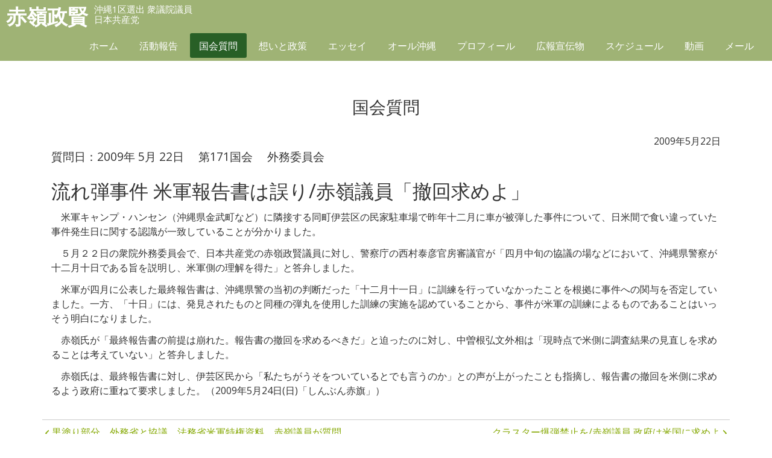

--- FILE ---
content_type: text/html; charset=UTF-8
request_url: https://akamine-seiken.jp/kokkai/kokkai-27120/
body_size: 7084
content:
<!DOCTYPE HTML>
<html lang="ja">
<head prefix="og: http://ogp.me/ns# fb: http://ogp.me/ns/fb# article: http://ogp.me/ns/article#">

<!-- Google tag (gtag.js) -->
<script async src="https://www.googletagmanager.com/gtag/js?id=G-Z7B6LE9GME"></script>
<script>
  window.dataLayer = window.dataLayer || [];
  function gtag(){dataLayer.push(arguments);}
  gtag('js', new Date());

  gtag('config', 'G-Z7B6LE9GME');
</script>

<meta http-equiv="Content-Type" content="text/html; charset=utf-8">
<meta name="viewport" content="width=device-width, initial-scale=1.0">

<meta name="description" content="平和な未来を子どもたちに">
<meta name="format-detection" content="telephone=no">
<link rel="shortcut icon" href="https://akamine-seiken.jp/css/favicon.ico">
<link href="https://akamine-seiken.jp/feed" title="赤嶺政賢（日本共産党 衆議院議員） &raquo; フィード" type="application/rss+xml" rel="alternate">

<title>流れ弾事件 米軍報告書は誤り/赤嶺議員「撤回求めよ」 &#8211; 赤嶺政賢（日本共産党 衆議院議員）</title>
<meta name='robots' content='max-image-preview:large' />
	<style>img:is([sizes="auto" i], [sizes^="auto," i]) { contain-intrinsic-size: 3000px 1500px }</style>
	<link rel='dns-prefetch' href='//netdna.bootstrapcdn.com' />
<link rel='stylesheet' id='wp-block-library-css' href='https://akamine-seiken.jp/wp-includes/css/dist/block-library/style.min.css?ver=6.8.3' type='text/css' media='all' />
<style id='classic-theme-styles-inline-css' type='text/css'>
/*! This file is auto-generated */
.wp-block-button__link{color:#fff;background-color:#32373c;border-radius:9999px;box-shadow:none;text-decoration:none;padding:calc(.667em + 2px) calc(1.333em + 2px);font-size:1.125em}.wp-block-file__button{background:#32373c;color:#fff;text-decoration:none}
</style>
<style id='global-styles-inline-css' type='text/css'>
:root{--wp--preset--aspect-ratio--square: 1;--wp--preset--aspect-ratio--4-3: 4/3;--wp--preset--aspect-ratio--3-4: 3/4;--wp--preset--aspect-ratio--3-2: 3/2;--wp--preset--aspect-ratio--2-3: 2/3;--wp--preset--aspect-ratio--16-9: 16/9;--wp--preset--aspect-ratio--9-16: 9/16;--wp--preset--color--black: #000000;--wp--preset--color--cyan-bluish-gray: #abb8c3;--wp--preset--color--white: #ffffff;--wp--preset--color--pale-pink: #f78da7;--wp--preset--color--vivid-red: #cf2e2e;--wp--preset--color--luminous-vivid-orange: #ff6900;--wp--preset--color--luminous-vivid-amber: #fcb900;--wp--preset--color--light-green-cyan: #7bdcb5;--wp--preset--color--vivid-green-cyan: #00d084;--wp--preset--color--pale-cyan-blue: #8ed1fc;--wp--preset--color--vivid-cyan-blue: #0693e3;--wp--preset--color--vivid-purple: #9b51e0;--wp--preset--gradient--vivid-cyan-blue-to-vivid-purple: linear-gradient(135deg,rgba(6,147,227,1) 0%,rgb(155,81,224) 100%);--wp--preset--gradient--light-green-cyan-to-vivid-green-cyan: linear-gradient(135deg,rgb(122,220,180) 0%,rgb(0,208,130) 100%);--wp--preset--gradient--luminous-vivid-amber-to-luminous-vivid-orange: linear-gradient(135deg,rgba(252,185,0,1) 0%,rgba(255,105,0,1) 100%);--wp--preset--gradient--luminous-vivid-orange-to-vivid-red: linear-gradient(135deg,rgba(255,105,0,1) 0%,rgb(207,46,46) 100%);--wp--preset--gradient--very-light-gray-to-cyan-bluish-gray: linear-gradient(135deg,rgb(238,238,238) 0%,rgb(169,184,195) 100%);--wp--preset--gradient--cool-to-warm-spectrum: linear-gradient(135deg,rgb(74,234,220) 0%,rgb(151,120,209) 20%,rgb(207,42,186) 40%,rgb(238,44,130) 60%,rgb(251,105,98) 80%,rgb(254,248,76) 100%);--wp--preset--gradient--blush-light-purple: linear-gradient(135deg,rgb(255,206,236) 0%,rgb(152,150,240) 100%);--wp--preset--gradient--blush-bordeaux: linear-gradient(135deg,rgb(254,205,165) 0%,rgb(254,45,45) 50%,rgb(107,0,62) 100%);--wp--preset--gradient--luminous-dusk: linear-gradient(135deg,rgb(255,203,112) 0%,rgb(199,81,192) 50%,rgb(65,88,208) 100%);--wp--preset--gradient--pale-ocean: linear-gradient(135deg,rgb(255,245,203) 0%,rgb(182,227,212) 50%,rgb(51,167,181) 100%);--wp--preset--gradient--electric-grass: linear-gradient(135deg,rgb(202,248,128) 0%,rgb(113,206,126) 100%);--wp--preset--gradient--midnight: linear-gradient(135deg,rgb(2,3,129) 0%,rgb(40,116,252) 100%);--wp--preset--font-size--small: 13px;--wp--preset--font-size--medium: 20px;--wp--preset--font-size--large: 36px;--wp--preset--font-size--x-large: 42px;--wp--preset--spacing--20: 0.44rem;--wp--preset--spacing--30: 0.67rem;--wp--preset--spacing--40: 1rem;--wp--preset--spacing--50: 1.5rem;--wp--preset--spacing--60: 2.25rem;--wp--preset--spacing--70: 3.38rem;--wp--preset--spacing--80: 5.06rem;--wp--preset--shadow--natural: 6px 6px 9px rgba(0, 0, 0, 0.2);--wp--preset--shadow--deep: 12px 12px 50px rgba(0, 0, 0, 0.4);--wp--preset--shadow--sharp: 6px 6px 0px rgba(0, 0, 0, 0.2);--wp--preset--shadow--outlined: 6px 6px 0px -3px rgba(255, 255, 255, 1), 6px 6px rgba(0, 0, 0, 1);--wp--preset--shadow--crisp: 6px 6px 0px rgba(0, 0, 0, 1);}:where(.is-layout-flex){gap: 0.5em;}:where(.is-layout-grid){gap: 0.5em;}body .is-layout-flex{display: flex;}.is-layout-flex{flex-wrap: wrap;align-items: center;}.is-layout-flex > :is(*, div){margin: 0;}body .is-layout-grid{display: grid;}.is-layout-grid > :is(*, div){margin: 0;}:where(.wp-block-columns.is-layout-flex){gap: 2em;}:where(.wp-block-columns.is-layout-grid){gap: 2em;}:where(.wp-block-post-template.is-layout-flex){gap: 1.25em;}:where(.wp-block-post-template.is-layout-grid){gap: 1.25em;}.has-black-color{color: var(--wp--preset--color--black) !important;}.has-cyan-bluish-gray-color{color: var(--wp--preset--color--cyan-bluish-gray) !important;}.has-white-color{color: var(--wp--preset--color--white) !important;}.has-pale-pink-color{color: var(--wp--preset--color--pale-pink) !important;}.has-vivid-red-color{color: var(--wp--preset--color--vivid-red) !important;}.has-luminous-vivid-orange-color{color: var(--wp--preset--color--luminous-vivid-orange) !important;}.has-luminous-vivid-amber-color{color: var(--wp--preset--color--luminous-vivid-amber) !important;}.has-light-green-cyan-color{color: var(--wp--preset--color--light-green-cyan) !important;}.has-vivid-green-cyan-color{color: var(--wp--preset--color--vivid-green-cyan) !important;}.has-pale-cyan-blue-color{color: var(--wp--preset--color--pale-cyan-blue) !important;}.has-vivid-cyan-blue-color{color: var(--wp--preset--color--vivid-cyan-blue) !important;}.has-vivid-purple-color{color: var(--wp--preset--color--vivid-purple) !important;}.has-black-background-color{background-color: var(--wp--preset--color--black) !important;}.has-cyan-bluish-gray-background-color{background-color: var(--wp--preset--color--cyan-bluish-gray) !important;}.has-white-background-color{background-color: var(--wp--preset--color--white) !important;}.has-pale-pink-background-color{background-color: var(--wp--preset--color--pale-pink) !important;}.has-vivid-red-background-color{background-color: var(--wp--preset--color--vivid-red) !important;}.has-luminous-vivid-orange-background-color{background-color: var(--wp--preset--color--luminous-vivid-orange) !important;}.has-luminous-vivid-amber-background-color{background-color: var(--wp--preset--color--luminous-vivid-amber) !important;}.has-light-green-cyan-background-color{background-color: var(--wp--preset--color--light-green-cyan) !important;}.has-vivid-green-cyan-background-color{background-color: var(--wp--preset--color--vivid-green-cyan) !important;}.has-pale-cyan-blue-background-color{background-color: var(--wp--preset--color--pale-cyan-blue) !important;}.has-vivid-cyan-blue-background-color{background-color: var(--wp--preset--color--vivid-cyan-blue) !important;}.has-vivid-purple-background-color{background-color: var(--wp--preset--color--vivid-purple) !important;}.has-black-border-color{border-color: var(--wp--preset--color--black) !important;}.has-cyan-bluish-gray-border-color{border-color: var(--wp--preset--color--cyan-bluish-gray) !important;}.has-white-border-color{border-color: var(--wp--preset--color--white) !important;}.has-pale-pink-border-color{border-color: var(--wp--preset--color--pale-pink) !important;}.has-vivid-red-border-color{border-color: var(--wp--preset--color--vivid-red) !important;}.has-luminous-vivid-orange-border-color{border-color: var(--wp--preset--color--luminous-vivid-orange) !important;}.has-luminous-vivid-amber-border-color{border-color: var(--wp--preset--color--luminous-vivid-amber) !important;}.has-light-green-cyan-border-color{border-color: var(--wp--preset--color--light-green-cyan) !important;}.has-vivid-green-cyan-border-color{border-color: var(--wp--preset--color--vivid-green-cyan) !important;}.has-pale-cyan-blue-border-color{border-color: var(--wp--preset--color--pale-cyan-blue) !important;}.has-vivid-cyan-blue-border-color{border-color: var(--wp--preset--color--vivid-cyan-blue) !important;}.has-vivid-purple-border-color{border-color: var(--wp--preset--color--vivid-purple) !important;}.has-vivid-cyan-blue-to-vivid-purple-gradient-background{background: var(--wp--preset--gradient--vivid-cyan-blue-to-vivid-purple) !important;}.has-light-green-cyan-to-vivid-green-cyan-gradient-background{background: var(--wp--preset--gradient--light-green-cyan-to-vivid-green-cyan) !important;}.has-luminous-vivid-amber-to-luminous-vivid-orange-gradient-background{background: var(--wp--preset--gradient--luminous-vivid-amber-to-luminous-vivid-orange) !important;}.has-luminous-vivid-orange-to-vivid-red-gradient-background{background: var(--wp--preset--gradient--luminous-vivid-orange-to-vivid-red) !important;}.has-very-light-gray-to-cyan-bluish-gray-gradient-background{background: var(--wp--preset--gradient--very-light-gray-to-cyan-bluish-gray) !important;}.has-cool-to-warm-spectrum-gradient-background{background: var(--wp--preset--gradient--cool-to-warm-spectrum) !important;}.has-blush-light-purple-gradient-background{background: var(--wp--preset--gradient--blush-light-purple) !important;}.has-blush-bordeaux-gradient-background{background: var(--wp--preset--gradient--blush-bordeaux) !important;}.has-luminous-dusk-gradient-background{background: var(--wp--preset--gradient--luminous-dusk) !important;}.has-pale-ocean-gradient-background{background: var(--wp--preset--gradient--pale-ocean) !important;}.has-electric-grass-gradient-background{background: var(--wp--preset--gradient--electric-grass) !important;}.has-midnight-gradient-background{background: var(--wp--preset--gradient--midnight) !important;}.has-small-font-size{font-size: var(--wp--preset--font-size--small) !important;}.has-medium-font-size{font-size: var(--wp--preset--font-size--medium) !important;}.has-large-font-size{font-size: var(--wp--preset--font-size--large) !important;}.has-x-large-font-size{font-size: var(--wp--preset--font-size--x-large) !important;}
:where(.wp-block-post-template.is-layout-flex){gap: 1.25em;}:where(.wp-block-post-template.is-layout-grid){gap: 1.25em;}
:where(.wp-block-columns.is-layout-flex){gap: 2em;}:where(.wp-block-columns.is-layout-grid){gap: 2em;}
:root :where(.wp-block-pullquote){font-size: 1.5em;line-height: 1.6;}
</style>
<link rel='stylesheet' id='dashicons-css' href='https://akamine-seiken.jp/wp-includes/css/dashicons.min.css?ver=6.8.3' type='text/css' media='all' />
<link rel='stylesheet' id='honoka-css' href='https://akamine-seiken.jp/css/bootstrap.css?ver=1.0' type='text/css' media='all' />
<link rel='stylesheet' id='style-css' href='https://akamine-seiken.jp/wp-content/themes/akamine/style.css?ver=1.1' type='text/css' media='all' />
<link rel='stylesheet' id='style-schedule-css' href='https://akamine-seiken.jp/wp-content/themes/akamine/plugins/schedule/style-schedule.css?ver=6.8.3' type='text/css' media='all' />
<link rel='stylesheet' id='pagetop-jump-css' href='https://akamine-seiken.jp/wp-content/themes/akamine/plugins/pagetop-jump/pagetop-jump.css?ver=1.0' type='text/css' media='all' />
<link rel='stylesheet' id='style-kokkaidb-css' href='https://akamine-seiken.jp/wp-content/themes/akamine/plugins/kokkai_db/style-kokkai_db.css?ver=1.0' type='text/css' media='all' />
<link rel='stylesheet' id='awesome-css' href='//netdna.bootstrapcdn.com/font-awesome/4.6.3/css/font-awesome.min.css?ver=1.0' type='text/css' media='all' />
<script type="text/javascript" src="https://akamine-seiken.jp/wp-includes/js/jquery/jquery.min.js?ver=3.7.1" id="jquery-core-js"></script>
<script type="text/javascript" src="https://akamine-seiken.jp/wp-includes/js/jquery/jquery-migrate.min.js?ver=3.4.1" id="jquery-migrate-js"></script>
<script type="text/javascript" src="https://akamine-seiken.jp/js/bootstrap.min.js?ver=1.0" id="honoka-js"></script>
<link rel="https://api.w.org/" href="https://akamine-seiken.jp/wp-json/" /><link rel="alternate" title="oEmbed (JSON)" type="application/json+oembed" href="https://akamine-seiken.jp/wp-json/oembed/1.0/embed?url=https%3A%2F%2Fakamine-seiken.jp%2Fkokkai%2Fkokkai-27120%2F" />
<link rel="alternate" title="oEmbed (XML)" type="text/xml+oembed" href="https://akamine-seiken.jp/wp-json/oembed/1.0/embed?url=https%3A%2F%2Fakamine-seiken.jp%2Fkokkai%2Fkokkai-27120%2F&#038;format=xml" />

<script>
(function(i,s,o,g,r,a,m){i['GoogleAnalyticsObject']=r;i[r]=i[r]||function(){
	(i[r].q=i[r].q||[]).push(arguments)},i[r].l=1*new Date();a=s.createElement(o),
	m=s.getElementsByTagName(o)[0];a.async=1;a.src=g;m.parentNode.insertBefore(a,m)
})(window,document,'script','https://www.google-analytics.com/analytics.js','ga');
  ga('create', 'UA-98150465-1', 'auto');
  ga('send', 'pageview');
</script>


</head>
<body class="wp-singular kokkai_db-template-default single single-kokkai_db postid-27120 wp-theme-akamine no-thank-yu color-green pc_brows">
<nav class="navbar navbar-default navbar-fixed-top global">
	<div class="container-fluid">
		<button type="button" class="hidden-lg navbar-toggle collapsed" data-toggle="collapse" data-target="#bs-navbar-collapse-pr">
			<span class="icon-bar"></span>
			<span class="icon-bar"></span>
			<span class="icon-bar"></span>
		</button>

		<div class="navbar-header">
			<a href="/" class="navbar-brand"><span class="name">赤嶺政賢</span>
			<small>沖縄1区選出 衆議院議員<br>日本共産党</small></a>
		</div>

		<div id="bs-navbar-collapse-pr" class="collapse navbar-collapse">
			<ul class="nav navbar-nav">
				<li id="menu-item-2725" class="menu-item menu-item-type-custom menu-item-object-custom menu-item-home menu-item-2725"><a href="https://akamine-seiken.jp/">ホーム</a></li>
<li id="menu-item-2671" class="menu-item menu-item-type-post_type menu-item-object-page menu-item-2671"><a href="https://akamine-seiken.jp/act/">活動報告</a></li>
<li id="menu-item-2688" class="menu-item menu-item-type-post_type_archive menu-item-object-kokkai_db menu-item-2688 current-menu-item"><a href="https://akamine-seiken.jp/kokkai/">国会質問</a></li>
<li id="menu-item-2669" class="menu-item menu-item-type-post_type menu-item-object-page menu-item-2669"><a href="https://akamine-seiken.jp/creed/">想いと政策</a></li>
<li id="menu-item-2682" class="menu-item menu-item-type-post_type_archive menu-item-object-zuisou menu-item-2682"><a href="https://akamine-seiken.jp/zuisou/">エッセイ</a></li>
<li id="menu-item-2724" class="menu-item menu-item-type-post_type menu-item-object-page menu-item-2724"><a href="https://akamine-seiken.jp/all-okinawa/">オール沖縄</a></li>
<li id="menu-item-2670" class="menu-item menu-item-type-post_type menu-item-object-page menu-item-2670"><a href="https://akamine-seiken.jp/about/">プロフィール</a></li>
<li id="menu-item-29698" class="menu-item menu-item-type-post_type menu-item-object-page menu-item-29698"><a href="https://akamine-seiken.jp/download/">広報宣伝物</a></li>
<li id="menu-item-2732" class="menu-item menu-item-type-post_type_archive menu-item-object-tkp_schedule menu-item-2732"><a href="https://akamine-seiken.jp/schedule/">スケジュール</a></li>
<li id="menu-item-2685" class="menu-item menu-item-type-post_type_archive menu-item-object-movie menu-item-2685"><a href="https://akamine-seiken.jp/movie/">動画</a></li>
<li id="menu-item-2726" class="menu-item menu-item-type-post_type menu-item-object-page menu-item-2726"><a href="https://akamine-seiken.jp/contact/">メール</a></li>
			</ul>
		</div>

	</div><!-- /.container-fluid -->
</nav>



<div class="container">


<div id="content">

	<h2 class="page-title">国会質問</h2>
		<article class="col-xs-12">
	<div id="post-27120" class="clealrfix post-27120 kokkai_db type-kokkai_db status-publish hentry kokkai_cat-iinkai-gaimu">
		<div class="entry-meta">2009年5月22日</div>
		<p class="kokkai_meta">
			<span class="q_data">質問日：2009年 5月 22日</span>
			　<span class="numb">第171国会</span>
			　<span class="cat">外務委員会</span>
		</p>
		<h1 class="entry-title">流れ弾事件 米軍報告書は誤り/赤嶺議員「撤回求めよ」</h1>

		<div class="entry-content">
		<p>　米軍キャンプ・ハンセン（沖縄県金武町など）に隣接する同町伊芸区の民家駐車場で昨年十二月に車が被弾した事件について、日米間で食い違っていた事件発生日に関する認識が一致していることが分かりました。</p>
<p>　５月２２日の衆院外務委員会で、日本共産党の赤嶺政賢議員に対し、警察庁の西村泰彦官房審議官が「四月中旬の協議の場などにおいて、沖縄県警察が十二月十日である旨を説明し、米軍側の理解を得た」と答弁しました。</p>
<p>　米軍が四月に公表した最終報告書は、沖縄県警の当初の判断だった「十二月十一日」に訓練を行っていなかったことを根拠に事件への関与を否定していました。一方、「十日」には、発見されたものと同種の弾丸を使用した訓練の実施を認めていることから、事件が米軍の訓練によるものであることはいっそう明白になりました。</p>
<p>　赤嶺氏が「最終報告書の前提は崩れた。報告書の撤回を求めるべきだ」と迫ったのに対し、中曽根弘文外相は「現時点で米側に調査結果の見直しを求めることは考えていない」と答弁しました。</p>
<p>　赤嶺氏は、最終報告書に対し、伊芸区民から「私たちがうそをついているとでも言うのか」との声が上がったことも指摘し、報告書の撤回を米側に求めるよう政府に重ねて要求しました。（2009年5月24日(日)「しんぶん赤旗」）</p>

		
		
		
		
		<!-- / .entry-content --></div>

				
	<!-- / #post-27120 --></div>
	</article>

	<div id="nav_below" class="navigation clear clearfix">
			<div class="nav-previous"><a href="https://akamine-seiken.jp/kokkai/kokkai-27123/" rel="next">黒塗り部分　外務省と協議　法務省米軍特権資料　赤嶺議員が質問</a></div>
		<div class="nav-next"><a href="https://akamine-seiken.jp/kokkai/kokkai-27118/" rel="prev">クラスター爆弾禁止を/赤嶺議員 政府は米国に求めよ</a></div>
		</div>

<!-- / #content --></div>

</div>

<div id="sns-share">
<div class="container">

<p class="text-center">このページをシェアする</p>
<a class="twt twitter btn" href="http://twitter.com/share?url=https://akamine-seiken.jp/kokkai/kokkai-27120/" target="_blank"><span class="dashicons dashicons-twitter"></span></a>
<a class="fce fb btn" href="http://www.facebook.com/share.php?u=https://akamine-seiken.jp/kokkai/kokkai-27120/" target="_blank"><span class="dashicons dashicons-facebook-alt"></span></a>

<!--<a href="https://twitter.com/share?ref_src=twsrc%5Etfw" class="twitter-share-button" data-size="large" data-show-count="false">Tweet</a><script async src="https://platform.twitter.com/widgets.js" charset="utf-8"></script>
<div id="fb-root"></div>
<script async defer crossorigin="anonymous" src="https://connect.facebook.net/ja_JP/sdk.js#xfbml=1&version=v5.0"></script>
<div class="fb-like" data-href="https://akamine-seiken.jp/kokkai/kokkai-27120/" data-width="" data-layout="button" data-action="like" data-size="large" data-share="true"></div>-->

</div>
</div>


<footer class="bg-color">
	<div class="container">
		<address>
			<p>【国会事務所】<br>
			〒100-8981　<br class="visible-xs" />東京都千代田区永田町2-2-1　<br class="visible-xs" />衆議院第１議員会館　1107号室　<br class="hidden-md hidden-lg" />TEL：03－3508－7196　<br class="visible-xs" />FAX：03－3508－3626</p>
			<p>【九州沖縄ブロック事務所】<br>
			〒810-0022　<br class="visible-xs" />福岡市中央区薬院3-13-12　<br class="visible-xs" />大場ビル３階　<br class="hidden-md hidden-lg" />TEL：092－526－1933　<br class="visible-xs" />FAX：092－526－1802</p>
			<p>【沖縄分室】<br>
			〒900-0016　<br class="visible-xs" />那覇市前島3-1-17　<br class="hidden-md hidden-lg" />TEL：098－862－7521　<br class="visible-xs" />FAX：098－862－7735</p>
		</address>
		<div id="copy" class="text-center"><small>&copy; 2004 - 2026 Akamine Seiken.</small></div>	</div>
</footer>

<script type="speculationrules">
{"prefetch":[{"source":"document","where":{"and":[{"href_matches":"\/*"},{"not":{"href_matches":["\/wp-*.php","\/wp-admin\/*","\/wp-content\/uploads\/*","\/wp-content\/*","\/wp-content\/plugins\/*","\/wp-content\/themes\/akamine\/*","\/*\\?(.+)"]}},{"not":{"selector_matches":"a[rel~=\"nofollow\"]"}},{"not":{"selector_matches":".no-prefetch, .no-prefetch a"}}]},"eagerness":"conservative"}]}
</script>


<p class="pagetop jumping"><a class="pagetopjumping" href="#content" title="このページの先頭へ"><span class="dashicons dashicons-arrow-up-alt2"></span></a></p>
<script type="text/javascript" src="https://akamine-seiken.jp/wp-content/themes/akamine/plugins/pagetop-jump/pagetop-jump.js?ver=1.0" id="pagetop-jump-js"></script>
<script type="text/javascript" src="https://akamine-seiken.jp/wp-content/themes/akamine/inc/js/jquery.accordion.js?ver=1.0" id="accord-js"></script>
<script type="text/javascript" src="https://akamine-seiken.jp/wp-content/themes/akamine/inc/js/custom.js?ver=1.0" id="custom-js"></script>
<script type="text/javascript" src="https://akamine-seiken.jp/wp-includes/js/comment-reply.min.js?ver=6.8.3" id="comment-reply-js" async="async" data-wp-strategy="async"></script>
<script src="https://akamine-seiken.jp/wp-content/themes/akamine/inc/js/jquery.fadethis.min.js"></script>
<script>
jQuery(window).fadeThis({speed: 1000});
</script>

</body>
</html>


--- FILE ---
content_type: text/css
request_url: https://akamine-seiken.jp/wp-content/themes/akamine/plugins/pagetop-jump/pagetop-jump.css?ver=1.0
body_size: 661
content:
/* CSS Document */

.pagetop {
	/* ▼最初は非表示にしておく */
	display: none;
/*	display: block;*/

	/* ▼表示位置を画面の右下に固定 */
	position: fixed;		/* ←表示場所を固定 */
	bottom: 18px;			/* ←下端からの距離 */
	right: 18px;			/* ←右端からの距離 */
	
	/* ▼配色・配置・文字の装飾など */
	background-color: #333333; /* ←背景色 */
	opacity: 0.75;			/* ←透明度 */
	border-radius: 49%;		/* ←角丸の半径 */
	text-align: center;		/* ←文字の位置 */
	/*font-size: 140%;		/* ←文字サイズ */
	font-weight: bold;		/* ←文字の太さ */
	margin: 0;				/* ←外側の余白 */
	padding: .7em 0;			/* ←内側の余白 */
	line-height: 1;
	z-index: 1000;
}
.pagetop .dashicons,
.dashicons-before::before {
	font-size: 26px !important;		/* ←文字サイズ */
	width: 30px !important;
	height: 30px !important;
}
.pagetop a,
.pagetop a:link,
.pagetop a:visited {
	color: white !important;			/* ←文字色 */
	text-decoration: none;	/* ←下線なし */
	padding: .7em;
}
.pagetop a:hover,
.pagetop a:active {
	color: yellow !important;			/* ←文字色 */
}



--- FILE ---
content_type: text/css
request_url: https://akamine-seiken.jp/wp-content/themes/akamine/plugins/kokkai_db/style-kokkai_db.css?ver=1.0
body_size: 656
content:
@charset "utf-8";
/*
国会質問DB　追加CSS
*/


.kokkai_meta {
	font-size: 1.2em;
}


.entrylist .kokkai_db .link {
	line-height: 1.8;
}

.entrylist .kokkai_db h2 {
    font-weight: normal;
	font-size: 120%;
/*    margin-left: 1.3em;*/
	margin-bottom: 0;
}

form#kokkai_search {
    border: 1px solid #999;
    line-height: 2.5;
    padding: 12px;
}
form#kokkai_search input[type="text"] {
    border: 1px solid #ccc;
    font-size: 110%;
    margin: 0 3px;
    padding: 2px 4px;
    width: 45px;
}
form#kokkai_search select {
    border: 1px solid #ccc;
    font-size: 110%;
    margin: 0 3px;
    padding: 2px 2px 2px 4px;
}
form#kokkai_search input[type="submit"],
form#kokkai_search input[type="reset"] {
    font-size: 110%;
}
form#kokkai_search .btn {
    text-align: right;
	display: block;
}
.search form#kokkai_search input[type="reset"] {
    display: none;
}
.past-link {
    clear: both;
    padding: 8px;
    text-align: right;
}

.search .kokkai_db .link {
	padding-left: 0;
}
.search .entrylist .kokkai_db .link a {
	margin-left: 0;
}


@media only screen and (max-width: 767px) {  /* 幅767px以下のスクリーンに対するスタイル */
form#kokkai_search .numb {
	display: block;
}
form#kokkai_search input#s {
    width: 70%;
}

}

@media print, screen and (min-width: 768px) {  /* 幅768px以上のスクリーンに対するスタイル */
form#kokkai_search .btn {
/*    margin-top: -2em;*/
}
form#kokkai_search .date {
/*	display: block;*/
}
form#kokkai_search input#s {
    width: 650px;
}

}


--- FILE ---
content_type: text/css
request_url: https://akamine-seiken.jp/wp-content/themes/akamine/css/style-set.css
body_size: 2221
content:
@charset "utf-8";

/*--------------------------------------
Not  Bttrstrap SETUP
---------------------------------------*/
a:focus, a:hover {
	text-decoration: none !important;
}


/*--------------------------------------
 TKP_SETUP
---------------------------------------*/
.clear {		clear: both;	}
.clearnone {	clear: none;	}

.clearfix:after { 	content: ""; display: block; clear: both; }
.clearfix {   		display:inline-block;    min-height:1%;  /* for IE 7*/	}
/* Hides from IE-mac */
* html .clearfix { 	height: 1%; }
.clearfix { 		display: block; }
/* End hide from IE-mac */


/* Text meant only for screen readers */
/*.assistive-text,*/
.screen-reader-text,
.skip-link {	position: absolute; left: -9000px;	}

.dashicons {
	vertical-align: middle;
}

img {
	max-width: 100%;
	height: auto;
}
.new {
	color: #E00104;
	padding-left: .5em;
	font-weight: bold;
}

#main p {
	text-align: justify;
}

/* = WordPress Core
-------------------------------------------------------------- */
.sticky {
}
.gallery-caption {
}
.bypostauthor {
}

.alignnone {
	margin: 5px 0;
}
.alignright {
	float:right;
	margin: 5px 0 20px 20px;
}
.alignleft {
	float: left;
	margin: 5px 20px 20px 0;
}
.aligncenter,
div.aligncenter {
	display: block;
	margin: 5px auto 5px auto;
	text-align: center;
}
a img.alignnone {
	margin: 5px 20px 1em 20px;
}
a img.alignright {
	float: right;
	margin: 5px 0 1em 20px;
}
a img.alignleft {
	float: left;
	margin: 5px 20px 1em 0;
}
a img.aligncenter {
	display: block;
	margin-left: auto;
	margin-right: auto
}
.wp-caption {
	background: #fff;
	border: 1px solid #f0f0f0;
	max-width: 96%; /* Image does not overflow the content area */
	padding: 5px 3px 10px;
	text-align: center;
}
.wp-caption.alignnone {
	margin: 5px 0 1em 0;
}
.wp-caption.alignleft {
	margin: 5px 20px 1em 0;
}
.wp-caption.alignright {
	margin: 5px 0 1em 20px;
}
.wp-caption img {
	border: 0 none;
	height: auto;
	margin: 0;
	max-width: 98.5%;
	padding: 0;
	width: auto;
}
.wp-caption p.wp-caption-text {
	font-size: 11px;
	line-height: 17px;
	margin: 0;
	padding: 0 4px 5px;
}


@media only screen and (max-width: 767px) {
	
img {
	max-width: 100%;
}
.alignright {
	float: none;
	margin: 5px auto 10px auto;
}
.alignleft {
	float: none;
	margin: 5px auto 10px auto;
}


}



/* = 
-------------------------------------------------------------- */
.entry-title {
	-ms-word-wrap: break-word;
	word-wrap: break-word;
}

#header button .alignright {
	margin: -3px 0 0 0;
	padding-left: 30px;
}

/* = table
-------------------------------------------------------------- */
table, th, td {
	border: 1px solid #DDDDDD;
}
th, td {
	padding: .5em;
}



/* = nav_above nav_below nav_pages
-------------------------------------------------------------- */
#nav_above {
	text-align: center;
/*	width: 60%;*/
	min-height: 25px;
	margin: 2em auto 1em auto;
	padding: 8px 0;
	clear: both;
}
#nav_below {
	margin: 2em 0 0 0;
	border-top: 1px solid #CCCCCC;
	padding: 8px 0;
	text-align: center;
}
#nav_above a,
#nav_below a {
	display: block;
}
.nav-previous {
	text-align: left;
	float: left;
	width: 44%;
}
.nav-previous a:before {
	font-family: "dashicons";
	content: "\f341";
	vertical-align: middle;
}
.nav-next {
	text-align: right;
	float: right;
	width: 44%;
}
.nav-next a:after {
	font-family: "dashicons";
	content: "\f345";
	vertical-align: middle;
}
#pagenav_above {
	text-align: center;
/*	margin: 2em 0 1em 0;*/
}
#pagenav_below {
	text-align: center;
/*	margin: 1em 0 2em 0;*/
}
.pagination > li > a,
.pagination > li > span {
	margin-top: 22px;
	margin-bottom: 22px;
}


@media only screen and (max-width: 767px) {
.nav-previous,
.nav-next {
	float: none;
	width: 100%;
	padding-bottom: 8px;
}

}


.edit-link,
.post-edit-link {
	clear: both;
	text-align: right;
}
.edit-link a,
.post-edit-link a {
	border: 1px solid #EEEEEE;
	border-radius: 5px;
	background-color: white;
	padding: .5em;
}

/*.form-group*/
.widget input#s,
.widget input#searchsubmit {
	width: 100%;
	margin-top: 1em;
}
.widget input#searchsubmit {
	margin-top: .5em;
}


.wpcf7 .wpcf7-response-output {
    padding: 15px;
    margin-bottom: 20px;
    border: 1px solid transparent;
    border-radius: 4px;
}
.wpcf7 .wpcf7-validation-errors {
    color: #a94442;
    background-color: #f2dede;
    border-color: #ebccd1;
}
.wpcf7 .wpcf7-mail-sent-ok {
    color: #31708f;
    background-color: #d9edf7;
    border-color: #bce8f1;
}
.req{
    font-size:11px;
    font-weight: normal;
}


/* = Option tools
-------------------------------------------------------------- */
/* for monthlist styles */
.monthlist {
	margin-top: 1em;
	white-space: nowrap;
}
.monthlist > a {
	padding: .5em;
	border: 1px solid #DDDDDD;
}
.monthlist a span {
	margin-left: 5px;
	vertical-align: middle;
}
@media only screen and (max-width: 767px) {
.monthlist {
	margin-top: 0;
	margin-bottom: 1.5em;
}

}

/*
.home .freespacebox {
	margin-bottom: 1.5em;
	padding: 1em;
	border: 3px solid rgb(0, 128, 0);
}

.freespacebox h2 {
	background-color: rgb(0, 128, 0);
	padding: 8px;
	margin-top: -1em;
	margin-left: -1em;
	margin-right: -1em;
	color: white;
}
*/

/* 動画表示レスポンシブ対応 */
.tkp_widget_movietube .movie-contents {
	position: relative;
	width: 100%;
	padding-top: 56.25%;
}
.tkp_widget_movietube .movie-contents iframe {
	position: absolute;
	top: 0;
	right: 0;
	width: 100% !important;
	height: 100% !important;
}

.tkp_widget_bannerset_image {
	border: 5px solid #DDDDDD;
	padding: 10px;
}

.sns-links {
	text-align: center;
}
.sns-links a {
	margin: 0 .5em;
}
.sns-links a img {
	hight: 48px;
	width: 48px;
}

@media only screen and (min-width: 460px) {
	.sns-links a img {
		height: 60px;
		width: 60px;
	}
}

@media only screen and (min-width: 992px) {
	.sns-links a img {
		height: 90px;
		width: 90px;
	}
}

.home #jumps .entrylist {
	background-color: white;
	border: 1px solid #cacaca;
	padding: 2em;
	margin-top: 4em;
}
.home #jumps .entrylist a {
	display: inline;
}
.home #jumps .entrylist iframe {
	max-width: 100%;
}

@media only screen and (min-width: 992px) {
	.home #jumps .entrylist {
		width: 75%;
		margin-left: auto;
		margin-right: auto;
		text-align: center;
	}
}

